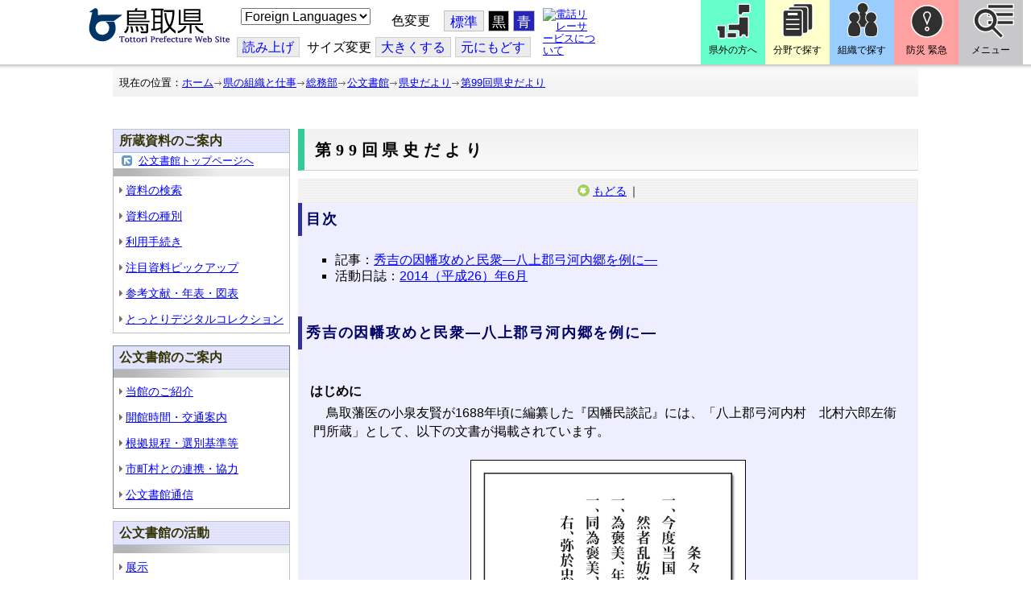

--- FILE ---
content_type: text/html; charset=utf-8
request_url: http://www.pref.tottori.lg.jp.cache.yimg.jp/item/847182.htm
body_size: 61166
content:
<!DOCTYPE html PUBLIC "-//W3C//DTD XHTML 1.1//EN" "http://www.w3.org/TR/xhtml11/DTD/xhtml11.dtd">
<html xmlns="http://www.w3.org/1999/xhtml" xml:lang="ja" lang="ja" >
<head >
  <meta http-equiv="Content-Type" content="text/html; charset=utf-8" />
  <title>秀吉の因幡攻めと民衆―八上郡弓河内郷を例に―　/とりネット/鳥取県公式サイト</title>
  
  <!--framestyle_dhv-->
  <meta name="generator" content="i-SITE PORTAL Content Management System ID=3030945e57177a9e066bf2af5fdc5d62" />
  <meta name="author" content="鳥取県広報課" />
  <meta name="copyright" content="(C) Tottori Pref." />
  <meta name="description" content="鳥取県公式ウェブサイト とりネット" />
  <meta name="keywords" content="鳥取県,とりネット" />
  <meta name="rawpagename" content="第99回県史だより" />
  <meta http-equiv="Content-Script-Type" content="text/javascript" />
  <meta http-equiv="Content-Style-Type" content="text/css" />

  <!--HeaderInfo-->
  <meta http-equiv="imagetoolbar" content="no" /><link rel="shortcut icon" type="image/ico" href="/topimage/favicon.ico" />
<link rel="apple-touch-icon" href="/topimage/toripy_n.gif" />
<meta http-equiv="X-UA-Compatible" content="IE=edge"/>
  <!--HeaderInfoA-->
  <meta name="dept" content="11_総務部" /><meta name="section" content="112301_公文書館" />
<script src="/scripts/jquery-1.11.1.min.js" type="text/javascript"></script>
<script src="/admin/common.js" type="text/javascript"></script>

  
  <link rel="canonical" href="https://www.pref.tottori.lg.jp/item/847182.htm" />
  <!--BaseCSS-->
  <meta name="viewport" content="width=920" />
<script type="text/javascript">
//<![CDATA[
var bSmapho;
if(((typeof getCookie == 'function' && getCookie('BrowserViewPort') == '1') || (window.orientation == null &&  screen.width > 420) || $(window).width() > $(window).height()) && !(window.orientation == null && $(window).width() < 400 && window.parent != null && window.parent.$('#smaphoframe').length > 0)){
bSmapho = false;
} else {
$('meta[name="viewport"]').attr('content', 'width=320');
bSmapho = true;}
//]]>
</script>
<link href="/css/portal.css" type="text/css" rel="stylesheet" media="all"  />
<link href="/css/portal_m@d.css" type="text/css" rel="stylesheet" media="all" />

  <!--ModuleCSS-->
  <link href="/css/Browser/ItemLink/module@d.css" type="text/css" rel="stylesheet" media="all" />
<link href="/css/Browser/ItemNon/649972_8@d.css" type="text/css" rel="stylesheet" media="all" />
<link href="/css/Browser/ItemNon/module@d.css" type="text/css" rel="stylesheet" media="all" />
<link href="/css/Browser/ItemNon/654688_8@d.css" type="text/css" rel="stylesheet" media="all" />
<link href="/css/Browser_C/ModuleSet_ModuleSet_div/module@d.css" type="text/css" rel="stylesheet" media="all" />
<link href="/css/Browser/Item/module@d.css" type="text/css" rel="stylesheet" media="all" />
<link href="/css/Browser/Item/649974_8@d.css" type="text/css" rel="stylesheet" media="all" />
<link href="/css/Browser_C/ModuleSet_BlockMenu/module@d.css" type="text/css" rel="stylesheet" media="all" />
<link href="/css/Browser_C/ModuleSet_BlockMenu/654616_8@d.css" type="text/css" rel="stylesheet" media="all" />
<link href="/css/Browser_C/LinkList_Basic/module@d.css" type="text/css" rel="stylesheet" media="all" />
<link href="/css/Browser/ItemNon/649983_8@d.css" type="text/css" rel="stylesheet" media="all" />
<link href="/css/Browser/Item/654666_8@d.css" type="text/css" rel="stylesheet" media="all" />
<link href="/css/Browser_C/Item_sub/module@d.css" type="text/css" rel="stylesheet" media="all" />
<link href="/css/Browser_C/Item_footer_02/module@d.css" type="text/css" rel="stylesheet" media="all" />
<link href="/css/Browser_C/LMenuV_torinet_syozoku/module@d.css" type="text/css" rel="stylesheet" media="all" />
<link href="/css/Browser_C/LMenuV_torinet_syozoku/346459_8@d.css" type="text/css" rel="stylesheet" media="all" />
<link href="/css/Browser_C/LTitle_torinet_h1title_gr/module@d.css" type="text/css" rel="stylesheet" media="all" />
<link href="/css/Browser_C/LMenu_torinet_default3c/module@d.css" type="text/css" rel="stylesheet" media="all" />
<link href="/css/Browser_C/LMenuV_torinet_syozoku/164283_8@d.css" type="text/css" rel="stylesheet" media="all" />
<link href="/css/Browser_C/ItemList_torinet_h2gplane/module@d.css" type="text/css" rel="stylesheet" media="all" />
<link href="/css/Browser_C/ItemList_torinet_h2gplane/454383_8@d.css" type="text/css" rel="stylesheet" media="all" />
<link href="/css/Browser_C/ItemList_torinet_content/module@d.css" type="text/css" rel="stylesheet" media="all" />
<link href="/css/Browser_C/ItemList_torinet_content/454384_8@d.css" type="text/css" rel="stylesheet" media="all" />
<link href="/css/Browser/ItemNon/464853_8@d.css" type="text/css" rel="stylesheet" media="all" />
<link href="/css/Browser/ModuleSet/module@d.css" type="text/css" rel="stylesheet" media="all" />
<link href="/css/Browser/ModuleSet/20376_8@d.css" type="text/css" rel="stylesheet" media="all" />
<link href="/css/Browser/ItemNon/658644_8@d.css" type="text/css" rel="stylesheet" media="all" />
<link href="/css/Browser_C/BreadCrumbs_pref01/module@d.css" type="text/css" rel="stylesheet" media="all" />
<link href="/css/Admin/A_PageCSS/665238_8@d.css" type="text/css" rel="stylesheet" media="all" />

<script type="text/javascript">
//<![CDATA[
if (typeof i_site === "undefined") { var i_site = {}; }
  i_site.loaded = false;
  i_site.b_isite_reload = false;
  $(function () {

    i_site.loaded = true;
    document.body.style.cursor = 'default';
  });


//]]>
</script>

  <!--HeaderInfo2-->
  <!--CSSやヘッダ情報をタグつきで入れます。外部CSSの下に入ります-->
  <!--HeaderInfoA2-->
  <script type="text/javascript" charset="utf-8" src="/js/page_control.js"></script>
<link rel="stylesheet" href="/js/normal.css" type="text/css" media="screen" title="normal" />
<link rel="alternate stylesheet" href="/js/black.css" type="text/css" media="screen" title="black" />
<link rel="alternate stylesheet" href="/js/blue.css" type="text/css" media="screen" title="blue" />
  <!--BorderCSS-->
  <style type="text/css">
#IEErrorMessage{display:none;}

</style>

  <!--CommonJavaScript-->
  
  <!--HeaderJavaScrip-->
  <script type="text/javascript">
<!-- 
// -->
</script>
<script type="text/javascript" src="/js/search.js"></script>
<script type="text/javascript" src="/js/translate.js"></script>

<script type="text/javascript">
// <![CDATA[
function googleSearchInline()
{
var qs = $("#SearchDataText").val();
qs = encodeURI(qs);
location.href = "/241581.htm?qs="+qs;
}
//]]>
</script><script src="//cdn1.readspeaker.com/script/7312/webReader/webReader.js?pids=wr&amp;forceAdapter=ioshtml5&amp;disable=translation,lookup" type="text/javascript"></script>
</head>
<body >
  <form method="post" action="/item/847182.htm" id="Form1" enctype="multipart/form-data" onsubmit="while(!i_site.loaded){ if(!confirm(&#39;送信準備が完了していません。再送信しますか？&#39;))return false;}return true;">
<div class="aspNetHidden">
<input type="hidden" name="__VIEWSTATE" id="__VIEWSTATE" value="1GVmkde5yuHztdgJEi2feCBgZAtg1nn7qJcirUtndEbk6kMdAyYZaDv7hmiW0n1JvyQb8yrWBXTCPspZOxwn8AGS+xu1MXRMmxXMwWl/RJUBqvGGoTtpHQ2/Mo7JtKsHE6ZJNmGHuU8Ns8AqwNfnyXGzIlS9Kv/d1mMmSdxFF1EMqP9hHzWvGrcUraiJ7folDVSVCn7z2I4kVuGFCSo4h60BXPUuAjEFyP55XzxZStqAs5GeAWbd8WLfpnKhEztFFovkpwIv8c/ozVbPIRkBy3AR/ZnE9DDIDFBvTFhHrNOuQx72T8sN3CalkTcJPgar1X3EqdPA8j8DK1D3pVznoqsXV9Q=" />
</div>

    <noscript id="NoScriptMessage">
      <div class="Error">
        <img src="/css/cm/js_alert.gif" alt="当サイトではJavaScriptを使用しているコンテンツがありますので、ブラウザ設定でJavaScriptを有効にしてご利用ください。 Please Enable JavaScript in your Web Browser to Continue." /></div>
    </noscript>
    <div id="NoCookie" style="display:none" class='Error'></div>
    <script type="text/javascript">
    //<![CDATA[
    $(function () {
        if (!doCookieCheck()) {
          document.getElementById('NoCookie').innerHTML = '当サイトではクッキーを使用しているコンテンツがありますので、ブラウザ設定でクッキーを有効にしてご利用ください。 Please Enable Cookies in your Web Browser to Continue.';
          document.getElementById('NoCookie').style.display = '';
        }
    });

    //]]>
    </script>
    
    
    <!--System Menu start-->
    
    <!--System Menu end-->
    <div id="pagetop" class="BodyDef" style="margin-left:0;margin-right:auto;">
      <input name="roleMenuID" type="hidden" id="roleMenuID" value="223197" />
      <input name="parentMenuID" type="hidden" id="parentMenuID" value="80228" />
      <div id="BaseTable">
        
        <!--HeaderPane start-->
        <div id="HeaderPane">
        <div class="print_none">
<!--ItemLink start-->

<a id="moduleid652499"></a>





<a id="itemid1358763"></a>


<div id="Header">
<div class="skiplink">
<a href="#lastmenu">本文にジャンプします。</a>
</div>
	<div class="contents_b">
		<a class="logo" href="/"><img src="/topimage/tob-b2.gif" alt="鳥取県・とりネット" width="175" height="43" /></a>
	<div class="sub_block smartoff">

    <label for="Select_lang" style="position: absolute; width: 1px; height: 1px; margin: -1px; padding: 0; overflow: hidden; clip: rect(0, 0, 0, 0); border: 0;">このページを翻訳する</label>
    <select id="Select_lang" onchange="location.href = 'https://tottori-pref.j-server.com/LUCTOTTORP/ns/tl_ex.cgi?SURL=https://tottori-pref.j-server.com/LUCTOTTORP/ns/warning_mess4.cgi%3furl=' + location.href + '%26target=_top&amp;SLANG=ja&amp;TLANG=' +  this.value + '&amp;XMODE=0'">
      <option value="ja">Foreign Languages</option>
      <option value="en">English</option>
      <option value="zh">簡体中文</option>
      <option value="zhb">繁体中文</option>
      <option value="ko">한국어</option>
      <option value="ru">русский</option>
      <option value="vi">Tiếng Việt</option>
    </select>
			<dl id="background_control">
			<dt>色変更</dt><dd id="normalb"><a onclick="setActiveStyleSheet('normal'); return false;" href="javascript:void(0);" title="標準の背景色にする">標準</a></dd>
			<dd id="blackb"><a onclick="setActiveStyleSheet('black'); return false;" href="javascript:void(0);" title="背景色を黒にする">黒</a></dd>
			<dd id="blueb"><a onclick="setActiveStyleSheet('blue'); return false;" href="javascript:void(0);" title="背景色を青にする">青</a></dd>
			</dl>
<br />
		<div id="tool_block">
			<a rel="nofollow" accesskey="L" href="//app-eas.readspeaker.com/cgi-bin/rsent?customerid=7312&amp;lang=ja_jp&amp;readid=ContentPane&amp;url=" onclick="readpage(this.href, 'xp1'); return false;" title="音声読上">読み上げ</a>
			<span><span class="smartoff">サイズ変更</span></span><a href="javascript:void(0);" onclick="FontResize(1); return false;" title="文字サイズを大きくする">大<span class="smartoff">きくする</span></a><a href="javascript:void(0);" onclick="FontResize(0); return false;" title="文字サイズを元にもどす">元<span class="smartoff">にもどす</span></a>
		</div>
		<a href="/322081.htm" class="sign_language nocontent"><img title="電話リレーサービスについて" alt="電話リレーサービスについて" src="/secure/1352427/hand_icon.png" /></a>
	</div>
	</div>
</div>
<div class="EndClear"></div>


	<!-- ヘッダーモジュール終了 -->
<script type="text/javascript">
// <![CDATA[
function googleSearchInline()
{
var qs = $("#SearchDataText").val();
qs = encodeURI(qs);
location.href = "/241581.htm?qs="+qs;
}
//]]>
</script>


<script type="text/javascript">
//<![CDATA[


$(window).load(function () {


	var HeO =  $('#Header').offset().top;
	var HeH =  $('#Header').height();

//	alert('上領域高さ：' + HePa);

	var cloneElem = $('#glnv').clone();
	var cloneElem2 = $('.BreadCrumbs_Standard').clone();
	$('#HeaderPane').prepend('<div id="over_view"></div>');

	$(window).scroll(function() {
    
		if ($(this).scrollTop() > HeO + HeH ) {

			$('#over_view').append(cloneElem).fadeIn('slow');
			$('#over_view').append(cloneElem2).fadeIn('slow');

		} else {

			$('#over_view').empty().fadeOut('fast');

		}

	});

});

//]]>
</script>

<!-- Torinet Search end-->
<!--ItemLink end-->
</div>
<!--ItemNon start-->

<a id="moduleid654688"></a>





<a id="itemid1364478"></a>

<div style="height: 85px;" class="head_space"></div>
<!--ItemNon end-->

<!--Item start-->

<a id="moduleid654615"></a>





<a id="itemid1352429_654615"></a>



<ul class="new_menu">
    <li><a class="btn1" href="/251823.htm">県外の方へ</a></li>
    <li><a class="btn2" href="/1313.htm">分野で探す</a></li>
    <li><a class="btn3" href="/soshiki/">組織で探す</a></li>
</ul>


<!--Item end-->

<!--BrowserModuleSet_Div start-->
<a id="moduleid654616"></a>






<div class="MSet_BlockMenu MSet_BM_654616">
<ul class="togge_select">
  <li><a href="#pagetop" id="toggle1_btn" class="btn1">防災 緊急</a></li>
  <li><a href="#pagetop"  id="toggle2_btn" class="btn2">メニュー</a></li>
</ul>
  <!--ContentPane start-->
  <div id="H21_654616_ContentPane" class="ContentPane">
<!--LinkList_Standard start-->

<a id="moduleid654617"></a>






<div class="LinkList_Standard Llist_654617">
	<div class="outside_h"></div>
	<div class="outside_b">
		<h2 id="H21_654616_C1_654617_H_MTitleCtl" class="Fix_header2">
			<a id="H21_654616_C1_654617_H_ModuleCaptionLink" class="MTitleLink">緊急情報</a>
			
		</h2>
	</div>
	<div class="outside_f"></div>
	<div class="inside_b">
		<div class="op_control">
			
			
		</div>
		
		<div class="page_control">
			
			
		</div>
	</div>
	<div class="inside_f"></div>
</div>
<div class="EndClear"></div>
<!--LinkList_Standard start-->

<a id="moduleid654618"></a>






<div class="LinkList_Standard Llist_654618">
	<div class="outside_h"></div>
	<div class="outside_b">
		<h2 id="H21_654616_C3_654618_H_MTitleCtl" class="Fix_header2">
			<a id="H21_654616_C3_654618_H_ModuleCaptionLink" class="MTitleLink">注目情報</a>
			
		</h2>
	</div>
	<div class="outside_f"></div>
	<div class="inside_b">
		<div class="op_control">
			
			
		</div>
		
				<ul class="list_type">
			
				<li>
					<a id="itemid1407852_654618"></a>
					
					<a id="H21_654616_C3_654618_H_BlogList_ctl01_TitleLink" class="titleLink" href="/yuki/">雪に関する注意情報</a>
					
				</li>
			
				<li>
					<a id="itemid1212751_654618"></a>
					
					<a id="H21_654616_C3_654618_H_BlogList_ctl02_TitleLink" class="titleLink" href="/rain/">風水害に関する注意情報</a>
					
				</li>
			
				<li>
					<a id="itemid1385975_654618"></a>
					
					<a id="H21_654616_C3_654618_H_BlogList_ctl03_TitleLink" class="titleLink" href="/item/1072721.htm">強風時の屋外での火の使用は絶対に止めましょう</a>
					
				</li>
			
				<li>
					<a id="itemid1359023_654618"></a>
					
					<a id="H21_654616_C3_654618_H_BlogList_ctl04_TitleLink" class="titleLink" href="/311189.htm">風水害にかかる気象情報・避難情報</a>
					
				</li>
			
				<li>
					<a id="itemid1368768_654618"></a>
					
					<a id="H21_654616_C3_654618_H_BlogList_ctl05_TitleLink" class="titleLink" href="/item/1368766.htm#itemid1368766">令和６年９月２０日からの大雨　石川県復興支援特設ページ</a>
					
				</li>
			
				<li>
					<a id="itemid1345422_654618"></a>
					
					<a id="H21_654616_C3_654618_H_BlogList_ctl06_TitleLink" class="titleLink" href="/315512.htm">令和６年能登半島地震被災地支援特設ページ</a>
					
				</li>
			
				<li>
					<a id="itemid1261494_654618"></a>
					
					<a id="H21_654616_C3_654618_H_BlogList_ctl07_TitleLink" class="titleLink" href="/214316.htm">北朝鮮によるミサイル発射に関する情報</a>
					
				</li>
			
				<li>
					<a id="itemid1300240_654618"></a>
					
					<a id="H21_654616_C3_654618_H_BlogList_ctl08_TitleLink" class="titleLink" href="/avian_influenza/">高病原性鳥インフルエンザへの対応</a>
					
				</li>
			
				<li>
					<a id="itemid1339040_654618"></a>
					
					<a id="H21_654616_C3_654618_H_BlogList_ctl09_TitleLink" class="titleLink" href="/314487.htm">漂着したアザラシやオットセイなど海獣類にご注意ください。</a>
					
				</li>
			
				<li>
					<a id="itemid1331730_654618"></a>
					
					<a id="H21_654616_C3_654618_H_BlogList_ctl10_TitleLink" class="titleLink" href="/item/1331723.htm#itemid1331723">災害に便乗した悪質商法に十分注意を！</a>
					
				</li>
			
				<li>
					<a id="itemid1314057_654618"></a>
					
					<a id="H21_654616_C3_654618_H_BlogList_ctl11_TitleLink" class="titleLink" href="/279746.htm">豚熱に関する情報</a>
					
				</li>
			
				<li>
					<a id="itemid1226730_654618"></a>
					
					<a id="H21_654616_C3_654618_H_BlogList_ctl12_TitleLink" class="titleLink" href="/corona-virus/">新型コロナウイルス感染症特設サイト</a>
					
				</li>
			
				<li>
					<a id="itemid1299388_654618"></a>
					
					<a id="H21_654616_C3_654618_H_BlogList_ctl13_TitleLink" class="titleLink" href="/307344.htm">在宅療養されている方等の避難（ご連絡ください）</a>
					
				</li>
			
				<li>
					<a id="itemid1276173_654618"></a>
					
					<a id="H21_654616_C3_654618_H_BlogList_ctl14_TitleLink" class="titleLink" href="/303032.htm">ウクライナ情勢に関する情報</a>
					
				</li>
			
				<li>
					<a id="itemid1264191_654618"></a>
					
					<a id="H21_654616_C3_654618_H_BlogList_ctl15_TitleLink" class="titleLink" href="/1021/">鳥取県中部地震５年特設サイト</a>
					
				</li>
			
				</ul>
			
		<div class="page_control">
			
			
		</div>
	</div>
	<div class="inside_f"></div>
</div>
<div class="EndClear"></div>
<!--ItemNon start-->

<a id="moduleid654619"></a>





<a id="itemid1352432_654619"></a>

<div>
<h2>防災・危機管理情報</h2>
<div class="inside_b">
<ul>
    <li>
    <div><a class="titleLink" href="/kikikanrihp/">鳥取県の危機管理</a>(危機管理ホームページ)</div>
    <div>危機管理対策／ 日頃の備え／ 災害情報／ 役立つ情報..</div>
    </li>
    <li>
    <div></div>
    </li>
    <li>
    <div><a class="titleLink" href="http://tottori.bosai.info/">鳥取県防災情報</a></div>
    <div>雨量情報／ 土砂災害警戒情報／ 河川情報／ 気象情報..</div>
    </li>
    <li>
    <div></div>
    </li>
    <li>
    <div><a class="titleLink" href="/dial/">災害情報ダイヤル(災害情報等の問合せ)</a></div>
    <div><span>電話：0857-26-8100</span></div>
    </li>
    <li>
    <div></div>
    </li>
</ul>
</div>
</div>
<!--ItemNon end-->

<!--ItemNon start-->

<a id="moduleid654620"></a>





<a id="itemid1352433_654620"></a>

<div>
<h2>救急情報</h2>
<div class="inside_b">
<ul class="items">
<li class="RssRecord">
<h3><a href="/279398.htm">とっとり<strong>おとな</strong>救急ダイヤル(#7119)</a></h3>
<div class="Summary"></div></li>
<li class="RssRecord">
<h3><a href="/97931.htm">とっとり<strong>子ども</strong>救急ダイヤル(#8000)</a></h3>
<div class="Summary"></div></li>
<li class="RssRecord">
<h3><a href="https://www.fdma.go.jp/mission/enrichment/appropriate/appropriate003.html">全国版救急受診アプリ「Q助」(外部リンク)</a></h3>
<div class="Summary"></div></li>
<li class="RssRecord">
<h3><a href="https://medinfo.pref.tottori.lg.jp/">とっとり医療情報ネット</a></h3>
<div class="Summary"></div></li>
<li class="RssRecord">
<h3><a href="http://www2.wagmap.jp/pref-tottori/top/select.asp?dtp=4">とっとりWebマップ「医療機関情報」</a></h3>
<div class="Summary"></div></li>
<li class="RssRecord">
<h3><a href="https://www.qqzaidanmap.jp/map/my_map?latitude=35.503889&amp;longitude=134.237722&amp;zoom=16">全国AEDマップ[ウェブ版]&emsp;(日本救急医療財団へのリンク)</a></h3>
<h3><a href="http://qqzaidan.jp/qqmap_app_201912/">全国AEDマップ[iPhone版、Android版]&emsp;(日本救急医療財団へのリンク)</a></h3>
<div class="Summary"></div></li>
<li class="RssRecord">
<h3><a href="/47680.htm">AEDの設置場所</a></h3>
<div class="Summary"></div></li>
</ul>
</div></div>
<!--ItemNon end-->
</div>
  <!--ContentPane end-->
  <!--RightPane start-->
  <div id="H21_654616_RightPane" class="RightPane">
<!--ItemNon start-->

<a id="moduleid654621"></a>





<a id="itemid1352435_654621"></a>

<div class="search_box">
<h2 class="site_search_title">サイト内検索</h2>
<div class="inside_b">
<label for="SearchDataText2" style="position: absolute; width: 1px; height: 1px; margin: -1px; padding: 0; overflow: hidden; clip: rect(0, 0, 0, 0); border: 0;">検索キーワード</label>
<input id="SearchDataText2"  class="TextBox" title="検索キーワードを入力してください" onkeypress="javascript:if(event.keyCode==13){googleSearchInline2(); return false;}" maxlength="255" size="25" name="qs" /><input title="サイト内検索を実行します" class="SubmitBtn" type="submit" value="検索" onclick="javascript:googleSearchInline2();return false " />
<input value="008967404373370353740:qikwxzeyzqs" type="hidden" name="cx" />
<input value="utf-8" type="hidden" name="ie" />
<input value="utf-8" type="hidden" name="oe" />
<div><a class="search_guide" href="https://www.pref.tottori.lg.jp/277998.htm">検索の方法・テクニック</a></div>
</div>
</div>

<script type="text/javascript">
// <![CDATA[
function googleSearchInline2()
{
var qs = $("#SearchDataText2").val();
qs = encodeURI(qs);
location.href = "/314915.htm?qs="+qs;
}
//]]>
</script>
<!--ItemNon end-->

<!--ItemNon start-->

<a id="moduleid654622"></a>





<a id="itemid1352437_654622"></a>

<!-- メインナビ開始 -->
<div class="main_glnv">
<h2 style="padding-left: 10px;">メニューから探す</h2>
	<div id="main_navi">
		<ul>
			<li>
				<a href="/1411.htm" class="main_navi_text_1">県の紹介</a>
			</li>
			<li>
				<a href="/251823.htm" class="main_navi_text_2">県外の方へ</a>
			</li>
			<li>
				<a href="/1313.htm" class="main_navi_text_3">分野で探す</a>
			</li>
			<li>
				<a href="/soshiki/" class="main_navi_text_4">組織で探す</a>
			</li>
			<li>
				<a href="/1305.htm" class="main_navi_text_5">ネットで手続</a>
			</li>

		</ul>
	</div>
</div>
<!-- メインナビ終了 -->

<!--ItemNon end-->
</div>
  <!--RightPane end-->
</div>
<div style="clear:both;"></div>

<script type="text/javascript">
//<![CDATA[

$(document).ready(function(){

//切替ボタン用

	$("#toggle1_btn").click(function(){

		if ($("#toggle1_btn").hasClass("toggle1_btn_c")) {

		  $("#Middle").removeClass("toggle_off");
		  $(".MSet_BM_654616 .ContentPane").removeClass("toggle_on");
		  $("#toggle1_btn").removeClass("toggle1_btn_c");
		  $(".toggle_sblock").removeClass("toggle_off");

		} else {

		  $("#Middle").addClass("toggle_off");
		  $(".MSet_BM_654616 .ContentPane").addClass("toggle_on");
		  $("#toggle1_btn").addClass("toggle1_btn_c");
		  $(".MSet_BM_654616 .RightPane").removeClass("toggle_on");
		  $("#toggle2_btn").removeClass("toggle2_btn_c");
		  $(".toggle_sblock").addClass("toggle_off");

		}

		return false;
	});

	$("#toggle2_btn").click(function(){

		if ($("#toggle2_btn").hasClass("toggle2_btn_c")) {

		  $("#Middle").removeClass("toggle_off");
		  $(".MSet_BM_654616 .RightPane").removeClass("toggle_on");
		  $("#toggle2_btn").removeClass("toggle2_btn_c");

		} else {

		  $("#Middle").addClass("toggle_off");
		  $(".MSet_BM_654616 .RightPane").addClass("toggle_on");
		  $("#toggle2_btn").addClass("toggle2_btn_c");
		  $(".MSet_BM_654616 .ContentPane").removeClass("toggle_on");
		  $("#toggle1_btn").removeClass("toggle1_btn_c");

		}

		return false;
	});

});

//]]>
</script>




<!--BrowserModuleSet_Div end-->
<!--Item start-->

<a id="moduleid654666"></a>





<a id="itemid1364386"></a>





<!--Item end-->

<!--ItemNon start-->

<a id="moduleid658644"></a>





<a id="itemid1375648"></a>

<div class="pane_toggle" id="pane_toggle">
<a href="#" class="btn" onclick="$('#LeftPane').slideToggle('fast');$('#RightPane').slideToggle('fast');$('#ContentPane').slideToggle(1);$('#pane_toggle1').hide();$('#pane_toggle2').show();return false;">&equiv; サブメニュー表示切替</a>
</div>

<!--ItemNon end-->

<!--BreadCrumbs_Pref01 start -->

<a id="moduleid656172"></a>





<div style="margin-left:0;margin-right:auto;" class="BrowserBreadCrumbs_Pref01_ov">
  <div class="BrowserBreadCrumbs_Pref01" style="width:100%;background-color:#ffffff;">
    &nbsp;&nbsp;現在の位置：<a id="H41_656172_BreadList_ctl00_BreadLink" href="/./">ホーム</a><img src="/css/Browser_C/BreadCrumbs_pref01/r-arrow.gif" alt="" width="12" height="6" style="vertical-align: middle !important;" /><a id="H41_656172_BreadList_ctl02_BreadLink" href="/soshiki/">県の組織と仕事</a><img src="/css/Browser_C/BreadCrumbs_pref01/r-arrow.gif" alt="" width="12" height="6" style="vertical-align: middle !important;" /><a id="H41_656172_BreadList_ctl04_BreadLink" href="/soumu/">総務部</a><img src="/css/Browser_C/BreadCrumbs_pref01/r-arrow.gif" alt="" width="12" height="6" style="vertical-align: middle !important;" /><a id="H41_656172_BreadList_ctl06_BreadLink" href="/kobunsho/">公文書館</a><img src="/css/Browser_C/BreadCrumbs_pref01/r-arrow.gif" alt="" width="12" height="6" style="vertical-align: middle !important;" /><a id="H41_656172_BreadList_ctl08_BreadLink" href="/80228.htm">県史だより</a><img src="/css/Browser_C/BreadCrumbs_pref01/r-arrow.gif" alt="" width="12" height="6" style="vertical-align: middle !important;" /><a id="H41_656172_BreadList_ctl10_BreadLink" href="/223197.htm">第99回県史だより</a>
  </div>
</div><div class="EndClear"></div>
<!--BreadCrumbs_Pref01 end-->
<!--ItemNon start-->

<a id="moduleid481833"></a>





<a id="itemid908460"></a>

<div id="lastmenu">
</div>

<div id="xp1" class="rs_preserve rs_skip rs_splitbutton rs_addtools rs_exp"></div>
<br class="rs_skip" style="clear:both;padding:0;margin:0;height:0;width:100%;" />
<!--ItemNon end-->
</div>
        <!--HeaderPane end-->
        <div id="Middle">
          <!--LeftPane start-->
          <div id="LeftPane">
          
<!--BrowserLMenuV start-->

<a id="moduleid346459"></a>





<!-- ローカルメニュー縦型 所属向き 全体 プロパティ-->

<div class="BrowserLMenuV_torinet_syozoku" style="margin-left:0px;margin-right:auto; width:100%">
<!-- モジュールタイトル プロパティ背景 -->
<div class="waku" style="background-color:white; border: 1px solid #bfbfbf;">
 <!-- h2 モジュールタイトル -->
    <h2 class="HeaderTxt">
      
      所蔵資料のご案内
    </h2>
      

       <div class="modoru"><a href="/kobunsho/" id="L1_346459_ParentBack" class="modoru_text">公文書館トップページへ</a></div>
      
        <div class="CapImg">
        </div>
 <!-- メニューリスト -->
        <ul class="Mlist"><li style="display: none !important;"></li>
		
            <li>
              <a id="L1_346459_MenuList_ctl00_LMenuLink" href="/283540.htm">資料の検索</a>
	        </li>
          
            <li>
              <a id="L1_346459_MenuList_ctl01_LMenuLink" href="/278674.htm">資料の種別</a>
	        </li>
          
            <li>
              <a id="L1_346459_MenuList_ctl02_LMenuLink" href="/283544.htm">利用手続き</a>
	        </li>
          
            <li>
              <a id="L1_346459_MenuList_ctl03_LMenuLink" href="/283514.htm">注目資料ピックアップ</a>
	        </li>
          
            <li>
              <a id="L1_346459_MenuList_ctl04_LMenuLink" href="/81388.htm">参考文献・年表・図表</a>
	        </li>
          
            <li>
              <a id="L1_346459_MenuList_ctl05_LMenuLink" title="外部サイトへのリンク" href="https://digital-collection.pref.tottori.lg.jp/">とっとりデジタルコレクション</a>
	        </li>
          
        </ul>
</div>
</div>
<!--BrowserLMenuV end-->
<!--BrowserLMenuV start-->

<a id="moduleid578965"></a>





<!-- ローカルメニュー縦型 所属向き 全体 プロパティ-->

<div class="BrowserLMenuV_torinet_syozoku" style="margin-left:0px;margin-right:auto; width:100%">
<!-- モジュールタイトル プロパティ背景 -->
<div class="waku" style="background-color:white; border: 1px solid #708090;">
 <!-- h2 モジュールタイトル -->
    <h2 class="HeaderTxt">
      
      公文書館のご案内
    </h2>
      
        <div class="CapImg">
        </div>
 <!-- メニューリスト -->
        <ul class="Mlist"><li style="display: none !important;"></li>
		
            <li>
              <a id="L3_578965_MenuList_ctl00_LMenuLink" href="/9500.htm">当館のご紹介</a>
	        </li>
          
            <li>
              <a id="L3_578965_MenuList_ctl01_LMenuLink" href="/115324.htm">開館時間・交通案内</a>
	        </li>
          
            <li>
              <a id="L3_578965_MenuList_ctl02_LMenuLink" href="/285060.htm">根拠規程・選別基準等</a>
	        </li>
          
            <li>
              <a id="L3_578965_MenuList_ctl03_LMenuLink" href="/80252.htm">市町村との連携・協力</a>
	        </li>
          
            <li>
              <a id="L3_578965_MenuList_ctl04_LMenuLink" href="/275417.htm">公文書館通信</a>
	        </li>
          
        </ul>
</div>
</div>
<!--BrowserLMenuV end-->
<!--BrowserLMenuV start-->

<a id="moduleid164268"></a>





<!-- ローカルメニュー縦型 所属向き 全体 プロパティ-->

<div class="BrowserLMenuV_torinet_syozoku" style="margin-left:0px;margin-right:auto; width:100%">
<!-- モジュールタイトル プロパティ背景 -->
<div class="waku" style="background-color:white; border: 1px solid #bfbfbf;">
 <!-- h2 モジュールタイトル -->
    <h2 class="HeaderTxt">
      
      公文書館の活動
    </h2>
      
        <div class="CapImg">
        </div>
 <!-- メニューリスト -->
        <ul class="Mlist"><li style="display: none !important;"></li>
		
            <li>
              <a id="L5_164268_MenuList_ctl00_LMenuLink" href="/81142.htm">展示</a>
	        </li>
          
            <li>
              <a id="L5_164268_MenuList_ctl01_LMenuLink" href="/80500.htm">講座・イベント</a>
	        </li>
          
            <li>
              <a id="L5_164268_MenuList_ctl02_LMenuLink" href="/278846.htm">学習教材（自由研究）</a>
	        </li>
          
            <li>
              <a id="L5_164268_MenuList_ctl03_LMenuLink" href="/80225.htm">写真パネルの貸し出し</a>
	        </li>
          
            <li>
              <a id="L5_164268_MenuList_ctl04_LMenuLink" href="/80289.htm">刊行物の販売</a>
	        </li>
          
            <li>
              <a id="L5_164268_MenuList_ctl05_LMenuLink" href="/kobunshoblog/">活動日誌</a>
	        </li>
          
        </ul>
</div>
</div>
<!--BrowserLMenuV end-->
<!--BrowserLMenuV start-->

<a id="moduleid164215"></a>





<!-- ローカルメニュー縦型 所属向き 全体 プロパティ-->

<div class="BrowserLMenuV_torinet_syozoku" style="margin-left:0px;margin-right:auto; width:100%">
<!-- モジュールタイトル プロパティ背景 -->
<div class="waku" style="background-color:white; border: 1px solid #bfbfbf;">
 <!-- h2 モジュールタイトル -->
    <h2 class="HeaderTxt">
      
      県史編さん室
    </h2>
      
        <div class="CapImg">
        </div>
 <!-- メニューリスト -->
        <ul class="Mlist"><li style="display: none !important;"></li>
		
            <li>
              <a id="L7_164215_MenuList_ctl00_LMenuLink" href="/291851.htm">県史活用事業について</a>
	        </li>
          
            <li>
              <a id="L7_164215_MenuList_ctl01_LMenuLink" href="/80313.htm">新鳥取県史編さん事業</a>
	        </li>
          
            <li>
              <a id="L7_164215_MenuList_ctl02_LMenuLink" href="/298337.htm">新鳥取県史を活用したデジタル郷土学習教材</a>
	        </li>
          
            <li>
              <a id="L7_164215_MenuList_ctl03_LMenuLink" href="/286160.htm">占領期の鳥取を学ぶ会</a>
	        </li>
          
            <li>
              <a id="L7_164215_MenuList_ctl04_LMenuLink" href="/321285.htm">災害アーカイブズ事業</a>
	        </li>
          
            <li>
              <a id="L7_164215_MenuList_ctl05_LMenuLink" href="/290945.htm">県史だより</a>
	        </li>
          
            <li>
              <a id="L7_164215_MenuList_ctl06_LMenuLink" href="/283525.htm">県史作成データベース</a>
	        </li>
          
        </ul>
</div>
</div>
<!--BrowserLMenuV end-->
<!--BrowserLMenuV start-->

<a id="moduleid164283"></a>





<!-- ローカルメニュー縦型 所属向き 全体 プロパティ-->

<div class="BrowserLMenuV_torinet_syozoku" style="margin-left:0px;margin-right:auto; width:100%">
<!-- モジュールタイトル プロパティ背景 -->
<div class="waku" style="background-color:white; border: 1px solid #bfbfbf;">
 <!-- h2 モジュールタイトル -->
    <h2 class="HeaderTxt">
      
      リンク
    </h2>
      
        <div class="CapImg">
        </div>
 <!-- メニューリスト -->
        <ul class="Mlist"><li style="display: none !important;"></li>
		
            <li>
              <a id="L9_164283_MenuList_ctl00_LMenuLink" title="外部サイトへのリンク" href="https://www.facebook.com/%E9%B3%A5%E5%8F%96%E7%9C%8C%E7%AB%8B%E5%85%AC%E6%96%87%E6%9B%B8%E9%A4%A8%E7%9C%8C%E5%8F%B2%E7%B7%A8%E3%81%95%E3%82%93%E5%AE%A4-1838086293158289/">Facebookページ</a>
	        </li>
          
            <li>
              <a id="L9_164283_MenuList_ctl01_LMenuLink" title="外部サイトへのリンク" href="https://www.instagram.com/tottori_pref_kobunsho/">Instagramページ</a>
	        </li>
          
            <li>
              <a id="L9_164283_MenuList_ctl02_LMenuLink" href="/9504.htm">類縁機関・関係機関</a>
	        </li>
          
        </ul>
</div>
</div>
<!--BrowserLMenuV end--></div>
          <!--LeftPane end-->
          <!--ContentPane start-->
          <div id="ContentPane">
          
<!--BrowserLTitle_torinet_h1title start-->

<a id="moduleid484740"></a>





<!-- ローカルメニュータイトルCSSタイプ全体 プロパティ-->

<div style="margin-left:0px;margin-right:auto; width:100%" class="MenuTitle_bg">
<div class="BrowserLTitletorinet_h1title">
       <h1 class="MenuTitle">
          第99回県史だより
       </h1>
</div>
</div>
<!--BrowserLTitletorinet_h1title end-->
<!--BrowserLMenu_torinet_default3 start-->

<a id="moduleid484739"></a>






<div class="BrowserLMenu_torinet_default3"  style="width: 100%; margin-left:0;margin-right:auto;">
  <!-- モジュール プロパティ -->
 <div class="waku" style="background-color:white; border: 1px solid #eeeeee;text-align:center;">
    
      <!-- もどるアイコン -->
      <a href="javascript:history.back()" id="C3_484739_ParentBack" class="modoru">もどる</a>｜
    
    
  </div>
</div>
<!--BrowserLMenu_torinet_default3 end-->
<!--BrowserItemList_torinet_h2gplane start-->

<a id="moduleid454383"></a>





<!-- 文書リスト全体 -->

<div class="BrowserItemList_torinet_h2gplane" style="WIDTH: 100%;margin-left:0px;margin-right:auto;">
<div style="text-align:left;">
  <div class="Append">
  <!-- 追加ボタン -->
    
  </div>
    
        <a id="itemid847183"></a>
        <h2 class="Title">
        <!-- 文書タイトル -->
          
          <span id="C1_454383_BlogList_ctl00_TitleLabel">目次</span>
          
        </h2>
        <div id="C1_454383_BlogList_ctl00_DivContent" class="Contents">
        <!-- 本文 -->
          
          <ul>
    <li>記事：<a href="/item/847182.htm#itemid847182">秀吉の因幡攻めと民衆―八上郡弓河内郷を例に―</a> </li>
    <li>活動日誌：<a href="/item/847184.htm#itemid847184">2014（平成26）年6月</a> </li>
</ul>

        <div class="EndClear"></div>
          
        </div>
      
        <div class="ParentBack">
        <!-- 戻るボタン -->
          
        </div>
      
        <a id="itemid847182"></a>
        <h2 class="Title">
        <!-- 文書タイトル -->
          
          <span id="C1_454383_BlogList_ctl02_TitleLabel">秀吉の因幡攻めと民衆―八上郡弓河内郷を例に―　</span>
          
        </h2>
        <div id="C1_454383_BlogList_ctl02_DivContent" class="Contents">
        <!-- 本文 -->
          
          <h3>はじめに</h3>
<p>　鳥取藩医の小泉友賢が1688年頃に編纂した『因幡民談記』には、「八上郡弓河内村　北村六郎左衞門所蔵」として、以下の文書が掲載されています。 </p>
<div class="pic"><img width="357" height="818" style="height: 583px; width: 340px;" alt="羽柴秀吉禁制文書イメージ" src="/secure/847182/99_monnjyo.jpg" /></div>
<p>　これは、「羽柴秀吉禁制」（以下「禁制」と略す）と呼ばれるもので、羽柴秀吉が鳥取城兵糧攻めの前年にあたる天正8年（1580）10月に八上郡弓河内郷（現鳥取市河原町）に対して与えたものです<sup>（注1）</sup>。</p>
<p>　今回は、この史料をもとに、戦国時代の因幡地域の合戦と民衆との関わりについて考えてみたいと思います。 </p>
<h3>「羽柴秀吉禁制」の内容について</h3>
<p>　はじめに、この「禁制」の内容についてみていきましょう。</p>
<p>　史料の大意は以下のとおりです。</p>
<ol>
    <li>このたび当国（因幡）において、織田に対する一揆が起こったが、当郷（弓河内）については、織田方に忠節を尽くして一揆に荷担しなかった。ついては、今後、軍勢の乱暴狼藉や放火がないことを約束する。 </li>
    <li>その褒美として、年貢その他の税については、亀井茲矩が定めたもの以外は徴収しない。 </li>
    <li>同じく褒美として、末代まで国役を免除する。なお、ますます忠節を尽くすのであれば、恩賞は重ねて与えるつもりである。 </li>
</ol>
<p>　ここからは、天正8年10月頃に因幡国内で織田に対する一揆が起こっていること、弓河内郷は織田方に忠節を尽くして一揆に参加しなかったこと、その褒美として秀吉が同郷に対する軍勢の乱暴狼藉・放火の禁止や税負担の軽減を約束していること、などを読み取ることができます。</p>
<h3>「禁制」が出された背景</h3>
<p>　では、この「禁制」はどのような状況下で出されたものなのでしょうか。</p>
<p>　天正8年春、黒田官兵衛らの働きにより播磨（兵庫県南部）を平定した秀吉は、1万人の軍勢を率いて但馬（兵庫県北部）へ侵攻しました。そして、短期間で但馬を制圧すると、5月に因幡国内へ入り、一気に鳥取城下に迫ります。鳥取城兵糧攻めの前年に展開された、いわゆる「第一次因幡攻め」と呼ばれるものです<sup>（注2）</sup>。</p>
<p>　秀吉軍は、鳥取城の山下の家々や市場を焼き払うとともに、土塁や堀を構えて鳥取城を攻撃しました。その一方で、若桜鬼ヶ城・私部城・用瀬城・生山城・鹿野城・吉岡城・岩常城といった因幡国内の7つの城を攻略しています<sup> （注3）</sup>。これらの城はいずれも因幡国内の主要な交通路上にあった城で、これにより鳥取城に向かう陸路は封鎖され、補給路は絶たれていきます。同時に、これらの城を押さえることは、因幡一国を統治する上での地域支配拠点の確保という意味もありました。</p>
<div class="pic"><img alt="因幡国内関係略図" width="666" height="719" style="height: 420px; width: 397px;" src="/secure/847182/99_chizu.jpg" /><br />
因幡国内関係略図</div>
<p>　このような秀吉軍の攻撃を受け、同年6月、鳥取城主山名豊国は秀吉に降伏し、鳥取城は秀吉の手に落ちました。因幡を平定した秀吉は、同月中に姫路城へ帰還しています。</p>
<p>　しかし、鳥取城をめぐる戦いはこれで終わったわけではありませんでした。同年9月、毛利方の吉川元春の軍勢が東伯耆の合戦に勝利し、因幡国境付近まで迫ってくると、鳥取城では山名豊国の重臣であった森下道誉や中村春続が豊国を追放し、鳥取城は再び毛利方に味方します。この知らせを受けて、吉川元春はすぐさま5～600人の兵を援軍として鳥取城に派遣しました<sup>（注4）</sup>。</p>
<p>　同じ頃、因幡国内では織田に対する一揆が勃発しました<sup>（注5）</sup>。毛利の勢力が迫る中で、毛利に味方しようとする村々が蜂起したものと思われます。秀吉が「因州でこのたび一揆が蜂起した。参加した在々（村々）は成敗のため悉く放火する」と述べていることや<sup>（注6）</sup>、亀井茲矩に宛てた書状の中で「忠節の在所（郷村）を整理し直し、来年春、因幡に攻め込んだ際に、百姓たちの忠・不忠を糺明する」と述べていることから<sup>（注7）</sup>、秀吉はこのとき反織田一揆に加わった村や百姓には厳しい態度で臨んだものと考えられます。</p>
<p>　このような中、弓河内郷は織田方に忠節を尽くし、一揆に加担しませんでした。冒頭の「禁制」はこのような情勢の中で出されたものと思われます。</p>
<h3>弓河内郷が一揆に加担しなかった理由</h3>
<p>　では、なぜ弓河内郷は一揆に加わらなかったのでしょうか。</p>
<p>　これについて、倉恒康一氏は、以下のような興味深い指摘をしています<sup>（注8）</sup>。</p>
<p>　江戸時代初期にこの「禁制」を所持していた弓河内村の北村六郎左衞門の先祖は、戦国時代を通じて代々弓河内郷の有力者でした。特に六郎左衞門の祖母は旧鳥取城主であった武田高信の重臣である西郷因幡守の娘であったと『因幡民談記』は記しています。武田一族は秀吉の因幡攻めにおいて一貫して秀吉方として活動しており、西郷氏もそれに従っていたものと推察されます。</p>
<p>　そのような武田氏や西郷氏の動向が、西郷氏と姻戚関係にある北村氏に影響を与え、北村氏を指導者とする弓河内郷の意志決定につながったのではないか、ということです。</p>
<p>　極めて説得力に富む指摘であるといえるでしょう。</p>
<h3>村が平和や安全を手に入れるには</h3>
<p>&nbsp;</p>
<p>　戦国時代、戦線地域に置かれていた郷村は、どのように平和や安全を確保しようとしたのでしょうか。</p>
<p>　禁制は掟書（おきてがき）・定書（さだめがき）とも言われ、実際は木札によって掲示されることが多かったことから制札（せいさつ）・高札（こうさつ）とも呼ばれました。北関東では「カバイの御印判」と言ったりもしました<sup>（注9）</sup>。いずれも軍勢の乱暴狼藉や放火等を禁止したもので、いわば武将たちが戦線地域の村や寺社に対して平和や安全を保障したものと解することができます。</p>
<p>　弓河内郷に対する「禁制」は、一揆に加担しなかった同郷の忠節を賞して秀吉が与えたものですが、峰岸純夫氏によれば、戦国時代の禁制の多くは、村や寺社からの要請に応じて下付されるもので、多くの場合、村側が「礼銭（判銭）」と呼ばれる銭貨を支払って獲得していたことが明らかにされています<sup>（注10）</sup>。いわば、金銭を出して平和や安全を買うという論理が戦国社会に存在していたことがわかります。</p>
<p>　戦国時代、対立する両勢力の狭間に置かれた地域は、兵火に見舞われる危険に常に晒されていました。ひとたび合戦が起こると、これら戦線地域の村は、軍勢による乱暴狼藉や苅田<sup>（注11）</sup>、放火といった戦禍を被り、生産基盤や生活基盤は容赦なく破壊されていきました。戦線地域の村々にとって、戦争の被害を避け、自分たちの生命や財産や生活を守るということは、極めて重要な問題だったのです。</p>
<p>　軍勢の侵攻から村を守る禁制の獲得は、敵対する両勢力に年貢を半分ずつ納めて両属関係を取り結ぶ「半納（はんのう）」と並んで<sup>（注12）</sup>、戦線下で自分たちの生命や生活基盤を守る手段として極めて有効な方法であったと考えられます。</p>
<p>　このような禁制の事例は、天正8・9年の秀吉の因幡攻めの際にもいくつか確認できます。</p>
<p>　例えば、天正8年5月には、智頭郡山方郷（現八頭郡智頭町）、同郡用瀬郷（現鳥取市用瀬町）、高草郡布施南北（同市布勢周辺）に対して秀吉の禁制が出されています。また、天正9年7月には、弓河内村に対して改めて禁制が下されています<sup>（注13）</sup>。</p>
<p>　これらは、いずれも秀吉の因幡侵攻の時期にあたっており、軍勢の通り道にあたる地域や戦場に近い地域が、戦禍を免れるために、軍事的協力を約束し、あるいは礼銭を差し出して禁制を獲得することで自分たちの生命や生活を守ろうとしたものと考えられます。</p>
<h3>おわりに</h3>
<p>　戦国末期、吉川経家が「日本二ッ之御弓矢堺」と称したように、鳥取城やその周辺地域は、織田と毛利という二大勢力の対立・抗争の狭間に置かれました。</p>
<p>　この時期、因幡国内では、武士・民衆を問わず、多くの人々が戦争に巻き込まれました。「鳥取の渇（かつ）え殺し」とも呼ばれた天正9年（1581）の秀吉の兵糧攻めでは、多数の武士や民衆が鳥取城に立て籠もり、飢えに苦しみながら戦っていたことがよく知られています。</p>
<p>　その一方で、生死をかけた厳しい選択を迫られていたのは、鳥取城内の人々だけではありませんでした。因幡国内各地の村々においても、人々は自分たちの生命や生活基盤を守るために、ギリギリの意志決定を強いられていたと考えられます。秀吉に抵抗した但馬国の小代地域（兵庫県美方郡香美町）の一揆が、秀吉軍によって徹底的に弾圧されたように<sup>（注14）</sup>、両軍いずれに属するかは村の命運をかけた極めて重要な選択でもありました。</p>
<p>　その中で、弓河内郷は、毛利の勢力が接近する状況下にあっても一貫して織田に味方し、国内で勃発した反織田一揆にも参加せず、秀吉から「禁制」を獲得することに成功して、自分たちの生命や生活基盤を守ることができたのではないかと思われます。</p>
<p>　秀吉の因幡攻めといえば、ややもすれば鳥取城の兵糧攻めに重きが置かれがちですが、鳥取城以外の地域でも、多くの人々が戦乱の世をたくましく生き抜こうとしていたのです。<br />
</p>
<p class="note1">（注1） 『鳥取県の地名』（平凡社）によれば、戦国期の弓河内は近世の村域より広く、湯谷村以西の曵田川流域を指していたとある。</p>
<p class="note2">（注2）鳥取県史ブックレット1『織田vs毛利―鳥取をめぐる攻防―』（2007年）参照</p>
<p class="note2">（注3）（天正8年）6月19日羽柴秀吉書状写（「利生護国寺文書」）</p>
<p class="note2">（注4）（天正8年）9月26日吉川元春書状写（「藩中諸家古文書纂」十）</p>
<p class="note2">（注5）天正8年の因幡国の一揆を取りあげた論考には、尾下成敏「天正九年六月二十五日付羽柴秀吉軍律掟書考」（『史林』97巻3号　2014年）がある。 </p>
<p class="note2">（注6）（天正8年）9月25日羽柴秀吉書状（「反町文書」）</p>
<p class="note2">（注7）（天正8年）12月8日羽柴秀吉書状（「牧家文書」）</p>
<p class="note2">（注8）倉恒康一「毛利・織田戦争と因幡国地域社会」（鳥取地域史研究会　2008年1月月例会報告） </p>
<p class="note2">（注9）峰岸純夫「制札と東国戦国社会」（『中世災害・戦乱の社会史』2001年）</p>
<p class="note2">（注10）峰岸純夫「戦国時代の制札とその機能」（同上）</p>
<p class="note2">（注11）収穫前の稲を刈り取って奪うこと。このほかに稲や麦を薙ぎ倒す稲薙（いねなぎ）、麦薙（むぎなぎ）などもあった。</p>
<p class="note2">（注12）半納については、秋山伸隆「戦国大名領国の『境目』と『半納』」（『戦国大名毛利氏の研究』1998年）が詳しい </p>
<p class="note2">（注13）いずれも『因幡民談記』所収文書</p>
<p class="note2">（注14）（天正9年）7月4日羽柴秀吉書状（「正木直彦所蔵文書」）<br />
<br />
</p>
<p>＊本稿作成にあたっては、倉恒康一氏（古代中世部会委員）より多くの御教示をいただきました。記して御礼申し上げます。</p>
<p class="author">（岡村吉彦）</p>

        <div class="EndClear"></div>
          
        </div>
      
        <div class="ParentBack">
        <!-- 戻るボタン -->
          
        </div>
      
        <a id="itemid847184"></a>
        <h2 class="Title">
        <!-- 文書タイトル -->
          
          <span id="C1_454383_BlogList_ctl04_TitleLabel">活動日誌：2014（平成26）年6月</span>
          
        </h2>
        <div id="C1_454383_BlogList_ctl04_DivContent" class="Contents">
        <!-- 本文 -->
          
          <div class="nisshi1">1日</div>
<div class="nisshi2">県史編さん協力員（古文書解読）中・西部地区月例会（倉吉市・米子市、渡邉）。</div>
<div class="nisshi1">3日</div>
<div class="nisshi2">史料調査（鳥取市史編さん室、岡村）。</div>
<div class="nisshi1">4日</div>
<div class="nisshi2">民具調査（北栄町歴史民俗資料館亀谷収蔵庫、樫村）。</div>
<div class="nisshi1">6日</div>
<div class="nisshi2">遺跡返却及び借用（鳥取県立博物館、湯村）。</div>
<div class="nisshi1">7日</div>
<div class="nisshi2">県史編さん協力員（古文書解読）東部地区月例会（鳥取県立博物館、渡邉)。</div>
<div class="nisshi1">10日</div>
<div class="nisshi2">銅鐸の事前調査（倉吉博物館、湯村）。</div>
<div class="nisshi1">12日</div>
<div class="nisshi2">遺物借用（北栄町教育委員会、湯村）。</div>
<div class="nisshi2">民具調査（北栄町歴史民俗資料館亀谷収蔵庫、樫村）。</div>
<div class="nisshi1">13日</div>
<div class="nisshi2">部会の事前協議（鳥取大学、湯村）。</div>
<div class="nisshi1">16日</div>
<div class="nisshi2"><a href="/item/914551.htm#moduleid347081">考古部会</a>（公文書館会議室）。</div>
<div class="nisshi1">17日</div>
<div class="nisshi2">民俗編に関する協議（米子市、樫村）。</div>
<div class="nisshi1">19日</div>
<div class="nisshi2">民俗（狩猟）調査（日野町三谷、樫村）。</div>
<div class="nisshi1">26日</div>
<div class="nisshi2">民具調査（境港市海と暮らしの史料館、樫村）。</div>
<div class="nisshi1">27日</div>
<div class="nisshi2">遺物返却（鳥取県立博物館、湯村）。</div>
<div class="nisshi2">出前講座（とりぎん文化会館第4会議室、岡村）。</div>
<div class="nisshi2">史料調査報告会（伯耆町溝口分庁舎、渡邉）。</div>
<div class="nisshi2">民俗・民具（狩猟）調査（日野町山村開発センター、樫村）。</div>
<div class="nisshi1">30日</div>
<div class="nisshi2"><a href="/item/917161.htm#moduleid347081">古代中世部会（公文書館会議室）。</a></div>
<div class="nisshi2">史料検討会（公文書館会議室、岡村）。</div>
<br />
<p>★<a href="/290945.htm">「県史だより」一覧にもどる</a>　</p>
<p>★<a href="/223198.htm">「第100回県史だより」詳細を見る</a></p>

        <div class="EndClear"></div>
          
        </div>
      
  <div class="PageControl">
  <!-- ページコントロール -->
    
    &nbsp;&nbsp;
    
  </div></div>
</div><!--BrowserItemList_torinet_h2gplane end-->
<!--BrowserItemList_torinet_default start-->

<a id="moduleid454384"></a>





<!-- 文書リスト全体 -->

<div class="BrowserItemList_torinet_content" style="WIDTH: 100%;margin-left:0px;margin-right:auto;">
<div class="waku">
  <div class="Append">
  <!-- 追加ボタン -->
    
  </div>
    
        <a id="itemid847186"></a>
          


        <div id="C3_454384_BlogList_ctl00_DivContent" class="Contents">
        <!-- 本文 -->
          
          <div class="kouki">
<h2>編集後記</h2>
<p>　今回は戦国時代、秀吉の鳥取城攻めに関する記事です。日々、鳥取城下に暮らしていますが、ここがかつて戦場の最前線であったとはなかなかイメージしにくいというのが本音です。しかし鳥取城址の二の丸に登り、籠城した人々の心境を想像してみたことがありますが、三の丸を含めても狭く感じ、心細い気持ちになったことを覚えています。城址の優美な景観が賞賛されがちですが、武士も農民も生き抜くことが難しい時代があったこと示す証拠としての城址、今回の記事で紹介したような史料にも注目していただきたいと思います。</p>
<p class="editor">（樫村）</p>
</div>

          
        </div>
      
  <div class="PageControl">
  <!-- ページコントロール -->
    
    &nbsp;&nbsp;
    
  </div></div>
</div><!--BrowserItemList_torinet_content end--></div>
          <!--ContentPane end-->
          <!--RightPane start-->
          <div id="RightPane">
          </div>
          <!--RightPane end-->
        </div>
        <div class="EndClear">
        </div>
        <!--FooterPane start-->
        <div id="FooterPane">
        
<!--Item start-->

<a id="moduleid23627"></a>





<a id="itemid24909"></a>




<div class="footersub1"><a href="#pagetop">▲ページ上部に戻る</a></div>
<div class="footersub2"><a href="/9313.htm">個人情報保護</a>&nbsp;|&nbsp;<a href="/9320.htm"><span style="position: absolute; width: 1px; height: 1px; margin: -1px; padding: 0; overflow: hidden; clip: rect(0, 0, 0, 0); border: 0;">とりネットへの</span>リンクについて</a>&nbsp;|&nbsp;<a href="/9314.htm">著作権について</a>&nbsp;|&nbsp;<a href="/9337.htm">アクセシビリティ</a></div>

<!--Item end--><div class="print_none">
<!--Item start-->

<a id="moduleid207976"></a>





<a id="itemid334992"></a>


<div style="width: 99%;"><hr style="color: #006666;" />
<img width="1" height="1" alt="最後に本ページの担当課" src="/template_c/images/spacer.gif" /> &nbsp;&nbsp;<img alt="" width="18" height="20" src="/template_c/images/smalllogo.gif" />&nbsp;<strong style="font-size: 1.2em;">鳥取県立公文書館</strong><br />
&nbsp;&nbsp;<img alt="" width="18" height="1" src="/template_c/images/spacer.gif" />&nbsp;住所&nbsp;&nbsp;〒680-0017　<br class="smarton" />
<span class="smarton">&nbsp;&nbsp;<img alt="" width="18" height="1" src="/template_c/images/spacer.gif" />&nbsp;&nbsp;&nbsp;&nbsp;&nbsp;&nbsp;&nbsp;&nbsp;&nbsp;&nbsp;</span>鳥取県鳥取市尚徳町101<br />
&nbsp;&nbsp;<img alt="" width="18" height="1" src="/template_c/images/spacer.gif" />&nbsp;電話&nbsp;<span class="smartoff">0857-26-8160</span><span class="smarton">&nbsp;&nbsp;<img alt="" width="18" height="1" src="/template_c/images/spacer.gif" />&nbsp;&nbsp;&nbsp;&nbsp;&nbsp;</span><a href="tel:0857-26-8160" class="smarton">0857-26-8160</a><br class="smarton" />
<span class="smarton">&nbsp;&nbsp;<img alt="" width="18" height="1" src="/template_c/images/spacer.gif" />&nbsp;&nbsp;&nbsp;&nbsp;&nbsp;&nbsp;&nbsp;&nbsp;&nbsp;&nbsp;</span>（県史編さん室&nbsp;<span class="smartoff">0857-22-4620</span><a href="tel:0857-22-4620" class="smarton">0857-22-4620</a>） <br class="smarton" />
<span class="smarton">&nbsp;&nbsp;<img alt="" width="18" height="1" src="/template_c/images/spacer.gif" />&nbsp;</span>ファクシミリ 0857-22-3977<br />
&nbsp;&nbsp;<img alt="" width="20" height="1" src="/template_c/images/spacer.gif" /> E-mail&nbsp; <a href="mailto:kobunsho@pref.tottori.lg.jp">kobunsho@pref.tottori.lg.jp</a> </div>

<!--Item end-->
</div><div class="print_none">
<!--ItemNon start-->

<a id="moduleid258263"></a>





<a id="itemid444842"></a>



<!--// HTML読み込み後処理 //-->
<script type="text/javascript">
//<![CDATA[
	PageEffector();
//]]>
</script>
<!--ItemNon end--></div>
<!--ItemNon start-->

<a id="moduleid464853"></a>





<a id="itemid875533"></a>

<script type="text/javascript">
//<![CDATA[
  (function(i,s,o,g,r,a,m){i['GoogleAnalyticsObject']=r;i[r]=i[r]||function(){
  (i[r].q=i[r].q||[]).push(arguments)},i[r].l=1*new Date();a=s.createElement(o),
  m=s.getElementsByTagName(o)[0];a.async=1;a.src=g;m.parentNode.insertBefore(a,m)
  })(window,document,'script','//www.google-analytics.com/analytics.js','ga');

  ga('create', 'UA-49034950-1', 'tottori.lg.jp');
  ga('send', 'pageview');
//]]>
</script>


<!-- Global site tag (gtag.js) - Google Analytics -->
<script type="text/javascript" async src="https://www.googletagmanager.com/gtag/js?id=G-T1MYDNL3VL"></script>
<script type="text/javascript">
//<![CDATA[
  window.dataLayer = window.dataLayer || [];
  function gtag(){dataLayer.push(arguments);}
  gtag('js', new Date());

  gtag('config', 'G-T1MYDNL3VL');
//]]>
</script>

<!--ItemNon end-->

<!--Item start-->

<a id="moduleid593705"></a>





<a id="itemid1205319"></a>



<p style="text-align: center;">Copyright(C) 2006～ 鳥取県(Tottori Prefectural Government) All Rights Reserved.　法人番号 7000020310000</p>


<!--Item end-->
</div>
        <!--FooterPane end-->
      </div>
    </div>
    <!--AlertJavaScrip-->
    
  
<div class="aspNetHidden">

	<input type="hidden" name="__VIEWSTATEGENERATOR" id="__VIEWSTATEGENERATOR" value="0E8925E6" />
	<input type="hidden" name="__EVENTVALIDATION" id="__EVENTVALIDATION" value="Hktb+r9roZBrYvnD49I8EYrpF+vqvfUVAXLOkU1KwZczy3GGfol5VoN4XeaMf2CArBLRpvcNBqgh1X+7kPUgr49TNlfHiDTtLFCK3txc87PTXa2RGtlEY718Yjd2P+XH/E3gBa0Rsnut9iLAUBVLt5x69zVr8cRtIVwtKIimF9M4lTBHcfAeOT+Mcx4dEnwg2MUWQkKBW0JG4qadNuau+n/1hnOa/0QEVaaV+o1bCJEXePB8" />
</div></form>
</body>
</html>


--- FILE ---
content_type: text/css
request_url: http://www.pref.tottori.lg.jp.cache.yimg.jp/css/Browser_C/LMenuV_torinet_syozoku/164283_8@d.css
body_size: 3084
content:


/*** for PC Browser ***/
@media (min-width:401px)
{
.BrowserLMenuV_pref003
/* ローカルメニュー縦型 CSS タイプ pref003 全体 プロパティ */
{
  color: black;
  font-size: small;
  font-weight: normal;
  margin: 0px 0px 0px 0px;
  padding: 0px;
  padding-top: 0px;
  padding-bottom: 10px;
}

.BrowserLMenuV_pref003 .waku
{
text-align:left;
}

.BrowserLMenuV_pref003 .HeaderTxt
{
 background-image:url("ac21.gif");
}

.BrowserLMenuV_pref003 h3
/* h3 モジュールタイトル */
{
  color: #333300;
  font-size: 120%;
  padding: 5px;
  margin: 0px;
  background-color:#eeeeee;
}

.BrowserLMenuV_pref003 .LMenuPhoto
{
  /*	background-image: url('photo.jpg');*/
  /*	height: ;
  width: 45px;*/
}

.BrowserLMenuV_pref003 .modoru
{
  margin-left:10px;
}

.BrowserLMenuV_pref003 .modoru a
{
  background-color:#CCFFFF;
}

.BrowserLMenuV_pref003 .CapImg
{
  background-image:url('gray_b.gif');
  background-repeat:no-repeat;
  height:10px;
}
.BrowserLMenuV_pref003 .Mlist
/* メニューリスト */
{
margin:0px;
padding:0px;
padding-left:5px;
}

/*.BrowserLMenuV_pref003 li
{
  list-style-image: url('midomaru.gif');
  font-size: 110%;
  padding: 5px 0px;
  margin:0px;
}*/


.BrowserLMenuV_pref003 li
{
  background-image: url('midomaru.gif');
  background-repeat: no-repeat;
  background-position: left center;
  list-style-type:none; /*FF対策*/
  font-size: 110%;
  padding: 6px 0px 6px 15px;
  margin:0px;
  line-height:130%;
}
}


/*** for Smart Phone ***/
@media (max-width:400px)
{
.BrowserLMenuV_pref003
/* ローカルメニュー縦型 CSS タイプ pref003 全体 プロパティ */
{
  color: black;
  font-size: small;
  font-weight: normal;
  margin: 0px 0px 0px 0px;
  padding: 0px;
  padding-top: 0px;
  padding-bottom: 10px;
}

.BrowserLMenuV_pref003 .waku
{
text-align:left;
}

.BrowserLMenuV_pref003 .HeaderTxt
{
 background-image:url("ac21.gif");
}

.BrowserLMenuV_pref003 h3
/* h3 モジュールタイトル */
{
  color: #333300;
  font-size: 120%;
  padding: 5px;
  margin: 0px;
  background-color:#eeeeee;
}

.BrowserLMenuV_pref003 .LMenuPhoto
{
  /*	background-image: url('photo.jpg');*/
  /*	height: ;
  width: 45px;*/
}

.BrowserLMenuV_pref003 .modoru
{
  margin-left:10px;
}

.BrowserLMenuV_pref003 .modoru a
{
  background-color:#CCFFFF;
}

.BrowserLMenuV_pref003 .CapImg
{
  background-image:url('gray_b.gif');
  background-repeat:no-repeat;
  height:10px;
}
.BrowserLMenuV_pref003 .Mlist
/* メニューリスト */
{
margin:0px;
padding:0px;
padding-left:5px;
}

/*.BrowserLMenuV_pref003 li
{
  list-style-image: url('midomaru.gif');
  font-size: 110%;
  padding: 5px 0px;
  margin:0px;
}*/


.BrowserLMenuV_pref003 li
{
  background-image: url('midomaru.gif');
  background-repeat: no-repeat;
  background-position: left center;
  list-style-type:none; /*FF対策*/
  font-size: 110%;
  padding: 6px 0px 6px 15px;
  margin:0px;
  line-height:130%;
}
}


--- FILE ---
content_type: text/css
request_url: http://www.pref.tottori.lg.jp.cache.yimg.jp/css/Browser_C/ItemList_torinet_h2gplane/454383_8@d.css
body_size: 2794
content:


/*** for PC Browser ***/
@media (min-width:401px)
{
@charset "utf-8";

/* �����ʗp �������X�g */

.BrowserItemList_torinet_h2gplane
/* �������X�g�S�� */
{ 
	background-color: #eeeeff;
	margin: 0px;
	padding: 0px;
}


.BrowserItemList_torinet_h2gplane .Title
/* H2 �����^�C�g�� */
{
	color: #000066;
	font-weight: bold;
	font-size: large;
	letter-spacing: 0.1em;
	margin: 0px 0px 0px 0px;
	padding: 10px 5px 10px 5px;
	border-left-width: 5px;
	border-left-style: solid;
	border-left-color: #333399;
}


.BrowserItemList_torinet_h2gplane h3 
/* H3 �{���p */
{
	color: #000000;
	background-color: #eeeeff;
	font-weight: bold;
	font-size: medium;
	margin: 20px 0px 0px 0px;
	padding: 0px;
	border: none;
}

.BrowserItemList_torinet_h2gplane h4 
/* H4 �{���p */
{
	color: #000000;
	background-color: #eeeeff;
	font-weight: bold;
	font-size: medium;
	margin: 10px 0px 0px 0px;
	padding: 0px;
	border: none;
}

.BrowserItemList_torinet_h2gplane .Contents
/* �{�� */
{
	font-weight: normal;
	font-size: 120%;
	text-align: left;
	margin: 0px;
	padding: 20px 15px 40px 15px;
	line-height: 150%;
}

.BrowserItemList_torinet_h2gplane ul
/* UL �{���p */
{
	margin: 0em 0em 0em 1em;
}

.BrowserItemList_torinet_h2gplane ol
/* OL �{���p */
{
	margin: 0em 0em 0em 1em;
}

.BrowserItemList_torinet_h2gplane li
/* LI �{���p */
{
	margin: 0em 0em 0em 1em;
	list-style-type: disc;
	line-height: 150%
}

.BrowserItemList_torinet_h2gplane .Append
/* �ǉ��{�^�� */
{
	font-size: small;
	text-align: right;
}

.BrowserItemList_torinet_h2gplane .ParentBack
/* �߂�{�^�� */
{
	font-size: x-small;
	text-align: right;
}

.BrowserItemList_torinet_h2gplane .PageControl
/* �y�[�W�R���g���[�� */
{
	font-size: small;
	text-align: right;
	margin: 0px 0px 5px 0px;
	padding: 0px;
}

.nisshi1 {
	width: 3em;
	text-align: right;
	vertical-align: top;
	margin: 0px;
	padding: 0px;
	border: none; 
	float: left;
	clear: both;
}
.nisshi2 {
	text-align: left;
	vertical-align: top;
	margin: 0px 0px 0px 4em;
	padding: 0px;
	border: none;
}

.pic {
	font-size: small;
	text-align: center;
	margin: 0 auto;
	padding: 20px 0px 20px 0px;
	border: none;
}
.pic img{
	border: 1px solid #000000;
}

.shiryou {
	color: #000000;
	font-style: italic;
	margin: 10px 0px 10px 2em;
	padding: 0px;
	border: none;
}

.note1 {
	font-size: small;
	text-align: left;
	text-indent: -2em;
	margin: 20px 0px 0px 0px;
	padding: 0em 0em 0em 2em;
	border: none;
}
.note2 {
	font-size: small;
	text-align: left;
	text-indent: -2em;
	margin: 0px;
	padding: 0em 0em 0em 2em;
	border: none;
}

.author {
	text-align: right;
	margin: 20px 0px 0px 0px;
	padding: 0px;
	border: none;
}
}


--- FILE ---
content_type: text/css
request_url: http://www.pref.tottori.lg.jp.cache.yimg.jp/css/Browser_C/ItemList_torinet_content/module@d.css
body_size: 4449
content:


/*** for PC Browser ***/
@media (min-width:401px)
{
/* 部署別用 文書リスト */

.BrowserItemList_torinet_content
/* 文書リスト全体 */
{
	margin:0;
	padding:0;
	margin-left:0px;
}

.BrowserItemList_torinet_content .waku
{
/*border:1px solid #cccccc;*/
}

.BrowserItemList_torinet_content .Title
/* H3 文書タイトル */
{
	color:#000000;
	font-weight: bold;
	font-size: medium;
	margin:0;
	padding-top:5px;
	padding-bottom:5px;
	padding-left:5px;
	letter-spacing: 0.1em;
	border-top-width: 1px;
	border-right-width: 1px;
	border-bottom-width: 1px;
	border-left-width: 1px;
	border-top-style: solid;
	border-right-style: solid;
	border-bottom-style: solid;
	border-left-style: solid;
	border-top-color: #666666;
	border-right-color: #999999;
	border-bottom-color: #003333;
	border-left-color: #003333;
}

.BrowserItemList_torinet_content h4 
/* H4 本文用 */
{
	color:#000000;
	font-weight: bold;
	font-size: medium;
	margin-left:0em;
	margin-top:1em;
	margin-bottom:1em;
}

.BrowserItemList_torinet_content .Contents
/* 本文 */
{
	font-weight: normal;
	font-size: 120%;
	text-align: left;
	margin: 5px 5px 0px 20px;
         line-height: 150%;
}

.BrowserItemList_torinet_content ul:not(.reToolBar)
/* UL 本文用 */
{
	margin:0px;
	margin-left:1em;
}

.BrowserItemList_torinet_content ul li:not(.reToolItem)
/* LI 本文用 */
{
	margin:0px;
	margin-left:1em;
	list-style-type: square;
	line-height: 130%
}

.BrowserItemList_torinet_content ol
/* UL 本文用 */
{
	margin:0px;
	margin-left:2em;
}

.BrowserItemList_torinet_content ol li
/* LI 本文用 */
{
	margin:0px;
	margin-left:1em;
	list-style-type: decimal;
	line-height: 130%
}



.BrowserItemList_torinet_content .Append
/* 追加ボタン */
{
	font-size: small;
	text-align: right;
}

.BrowserItemList_torinet_content .ParentBack
/* 戻るボタン */
{
	font-size: x-small;
	text-align: right;
}

.BrowserItemList_torinet_content .PageControl
/* ページコントロール */
{
	font-size: small;
	text-align: right;
	padding: 0px;
	margin: 0px;
	margin-bottom: 5px;
}

.BrowserItemList_torinet_content .Contents p
{
    line-height: 1.7em;
}
}


/*** for Smart Phone ***/
@media (max-width:400px)
{
/* 部署別用 文書リスト */

.BrowserItemList_torinet_content
/* 文書リスト全体 */
{
	margin:0;
	padding:5px;
	margin-left:0px;
	width:100% !important;
    box-sizing: border-box;
    font-size: 110%;
    line-height: 1.4;
}

.BrowserItemList_torinet_content .waku
{
/*border:1px solid #cccccc;*/
}

.BrowserItemList_torinet_content .Title
/* H3 文書タイトル */
{
	color:#000000;
	font-weight: bold;
	font-size: medium;
	margin:0;
	padding-top:5px;
	padding-bottom:5px;
	padding-left:5px;
	letter-spacing: 0.1em;
	background-color:#cccccc;
	border-top-width: 1px;
	border-right-width: 1px;
	border-bottom-width: 1px;
	border-left-width: 1px;
	border-top-style: solid;
	border-right-style: solid;
	border-bottom-style: solid;
	border-left-style: solid;
	border-top-color: #666666;
	border-right-color: #999999;
	border-bottom-color: #003333;
	border-left-color: #003333;
}

.BrowserItemList_torinet_content h4 
/* H4 本文用 */
{
	color:#006633;
	font-weight: bold;
	font-size: medium;
	margin-left:0em;
	margin-top:1em;
	margin-bottom:1em;
}




.BrowserItemList_torinet_content ul
/* UL 本文用 */
{
	margin:0px;
	margin-left:1em;
}

.BrowserItemList_torinet_content ul li
/* LI 本文用 */
{
	margin:0px;
	margin-left:1em;
	list-style-type: square;
	line-height: 130%
}

.BrowserItemList_torinet_content ol
/* UL 本文用 */
{
	margin:0px;
	margin-left:2em;
}

.BrowserItemList_torinet_content ol li
/* LI 本文用 */
{
	margin:0px;
	margin-left:1em;
	list-style-type: decimal;
	line-height: 130%
}



.BrowserItemList_torinet_content .Append
/* 追加ボタン */
{
	font-size: small;
	text-align: right;
}

.BrowserItemList_torinet_content .ParentBack
/* 戻るボタン */
{
	font-size: x-small;
	text-align: right;
}

.BrowserItemList_torinet_content .PageControl
/* ページコントロール */
{
	font-size: small;
	text-align: right;
	padding: 0px;
	margin: 0px;
	margin-bottom: 5px;
}

.BrowserItemList_torinet_content .Contents p
{
    line-height: 1.7em;
}
}
